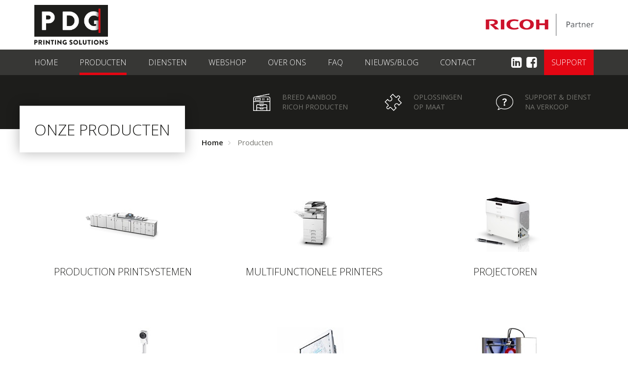

--- FILE ---
content_type: text/html; charset=UTF-8
request_url: https://pdgprintingsolutions.be/producten
body_size: 2960
content:
<!DOCTYPE html>
<html>
<head>
    <meta charset="UTF-8">
    <meta name="viewport" content="width=device-width, initial-scale=1.0">

        <title>PDG Printing Solutions</title>
<meta name='description' content='' />

<meta name='twitter:title' property='og:title' itemprop='title name' content='PDG Printing Solutions' />
<meta name='twitter:description' property='og:description' itemprop='description' content='' />
<meta property='og:image' itemprop='image primaryImageOfPage' content="" />

<meta name="twitter:card" content="summary"/>
<meta name="twitter:domain" content="https://pdgprintingsolutions.be"/>
<meta property="og:url" content="https://pdgprintingsolutions.be/producten"/>
<meta property="og:type" content="website" />

<link rel="apple-touch-icon" sizes="180x180" href="/apple-touch-icon.png">
<link rel="icon" type="image/png" href="/favicon-32x32.png" sizes="32x32">
<link rel="icon" type="image/png" href="/favicon-16x16.png" sizes="16x16">
<link rel="manifest" href="/manifest.json">
<link rel="mask-icon" href="/safari-pinned-tab.svg" color="#000000">
<meta name="theme-color" content="#000000">

<script>
	(function(i,s,o,g,r,a,m){i['GoogleAnalyticsObject']=r;i[r]=i[r]||function(){
	(i[r].q=i[r].q||[]).push(arguments)},i[r].l=1*new Date();a=s.createElement(o),
	m=s.getElementsByTagName(o)[0];a.async=1;a.src=g;m.parentNode.insertBefore(a,m)
	})(window,document,'script','https://www.google-analytics.com/analytics.js','ga');

	ga('create', 'UA-81612341-1', 'auto');
	ga('send', 'pageview');
</script>


    <link href="/build/public/css/application-d2a6903e7f.css" rel="stylesheet" type="text/css"/>

        <script id="asset-type-2-placeholder" type="asset-placeholder"></script>


<script id="asset-type-6-placeholder" type="asset-placeholder"></script>


<script id="asset-type-1-placeholder" type="asset-placeholder"></script>


<script id="asset-type-5-placeholder" type="asset-placeholder"></script></head>

<body data-page-id="2" data-lang="nl" class="main">
	<div>
		<div class="wrapper">
			<header class="header">
	<div class="header-top">
		<div class="container">
			<a href="/" class="logo">
				<img src="/public/img/logo.png" alt="PDG Printing Solutions" class="img-responsive">
			</a>
			<a href="http://www.ricoh.be/nl/index.aspx" target="_blank" title="RICOH partner" class="logo-partner">
				<img src="/public/img/ricoh.png" alt="RICOH partner" class="img-responsive">
			</a>
		</div>
	</div>
	<div class="nav-wrapper">
		<div class="container">
						<nav id="menu" class="main-menu">
				<ul>
											<li  data-menu-id="2">
<a href="https://pdgprintingsolutions.be/home">
    Home</a>
</li>											<li  data-menu-id="3">
<a href="https://pdgprintingsolutions.be/producten" class="active">
    Producten</a>
</li>											<li  data-menu-id="16">
<a href="https://pdgprintingsolutions.be/diensten">
    Diensten</a>
</li>											<li  data-menu-id="17">
<a href="https://pdgshop.be">
    Webshop</a>
</li>											<li  data-menu-id="5">
<a href="https://pdgprintingsolutions.be/over-ons">
    Over ons</a>
</li>											<li  data-menu-id="4">
<a href="https://pdgprintingsolutions.be/faq">
    FAQ</a>
</li>											<li  data-menu-id="6">
<a href="https://pdgprintingsolutions.be/nieuws">
    Nieuws/blog</a>
</li>											<li  data-menu-id="7">
<a href="https://pdgprintingsolutions.be/contact">
    Contact</a>
</li>									</ul>
			</nav>

			<a href="#menu" id="hamburger" class="hamburger hamburger--spin">
				<span class="hamburger-box">
					<span class="hamburger-inner"></span>
				</span>
			</a>
			
						<a href="https://pdgprintingsolutions.be/support" class="partner-button">
				Support
			</a>
						
			<div class="social-icons">
				<a href="https://www.linkedin.com/company/10872032" target="_blank">
					<i class="fa fa-linkedin-square"></i>
				</a>
				<a href="https://www.facebook.com/pdgprintingsolutions" target="_blank">
					<i class="fa fa-facebook-square"></i>
				</a>
			</div>
		</div>
	</div>
		<div class="secondary-nav-wrapper">
		<div class="container">
			<nav class="secondary-menu">
				<ul>
										<li>
						<a href="https://pdgprintingsolutions.be/producten">
														<img src="/public/img/icon-printer.png" class="img-responsive">
														<div class="menu-title">
								Breed aanbod Ricoh producten
							</div>
						</a>
					</li>
										<li>
						<a href="https://pdgprintingsolutions.be/diensten">
														<img src="/public/img/icon-puzzle.png" class="img-responsive">
														<div class="menu-title">
								Oplossingen<br/>op maat
							</div>
						</a>
					</li>
										<li>
						<a href="https://pdgprintingsolutions.be/support">
														<img src="/public/img/icon-bubble.png" class="img-responsive">
														<div class="menu-title">
								Support & dienst na verkoop
							</div>
						</a>
					</li>
									</ul>
			</nav>
		</div>
	</div>
	</header>

		   <div id="content">
				<div class="container">
					<div class="row">
						</div>
    </div>
    <!-- area -->
    <div class="container-fluid no-padding"  id="area7" data-area>
        <div class="row">
            <div class="area col-xs-12 col-sm-12 col-md-12 ">
                                        <div class="row">
                            <div class="component full-width " id="component12" data-component-id="12" data-component-type="10" data-metrics-cat="listingPage">
    <div class="listing-page-component component-block reading">
		<div class="container">
			
			<div class="page-top">
									<h2 class="title">Onze producten</h2>
								
				<ul class="breadcrumbs">
					<li><a href="/">Home</a></li>
										<li>Producten</li>
									</ul>
			</div>
			
			
			
						<div class="row">
			
				<div class="col-sm-4 listing-block">
		<a href="https://pdgprintingsolutions.be/producten/production-printsystemen">
	
				<img src="https://pdgprintingsolutions.be/thumbnail/block/45/production-printers-proc720-t-61-5930jpg.jpg" class="img-responsive center-block">
		
		<div class="text-container center-block">
			<h3>
									Production Printsystemen
				
			</h3>
					</div>

		</a>
	</div>
						
			
			
				<div class="col-sm-4 listing-block">
		<a href="https://pdgprintingsolutions.be/producten/multifunctionele-printers">
	
				<img src="https://pdgprintingsolutions.be/thumbnail/block/44/thumbnail123-t-61-66152jpg.jpg" class="img-responsive center-block">
		
		<div class="text-container center-block">
			<h3>
									Multifunctionele printers
				
			</h3>
					</div>

		</a>
	</div>
						
			
			
				<div class="col-sm-4 listing-block">
		<a href="https://pdgprintingsolutions.be/producten/projectoren">
	
				<img src="https://pdgprintingsolutions.be/thumbnail/block/46/pj-wx4130-pj-wx4130n-160x120px-t-61-40093jpg.jpg" class="img-responsive center-block">
		
		<div class="text-container center-block">
			<h3>
									Projectoren
				
			</h3>
					</div>

		</a>
	</div>
						</div>
						
			
						<div class="row">
			
				<div class="col-sm-4 listing-block">
		<a href="https://pdgprintingsolutions.be/producten/unified-communication-system">
	
				<img src="https://pdgprintingsolutions.be/thumbnail/block/47/p3000-thumbnail-t-61-43217jpg.jpg" class="img-responsive center-block">
		
		<div class="text-container center-block">
			<h3>
									Unified Communication System 
				
			</h3>
					</div>

		</a>
	</div>
						
			
			
				<div class="col-sm-4 listing-block">
		<a href="https://pdgprintingsolutions.be/producten/interactive-whiteboard">
	
				<img src="https://pdgprintingsolutions.be/thumbnail/block/43/interactive-whiteboard-thumbnail-t-61-59111jpg.jpg" class="img-responsive center-block">
		
		<div class="text-container center-block">
			<h3>
									Interactive Whiteboard
				
			</h3>
					</div>

		</a>
	</div>
						
			
			
				<div class="col-sm-4 listing-block">
		<a href="https://pdgprintingsolutions.be/producten/3d-printers">
	
				<img src="https://pdgprintingsolutions.be/thumbnail/block/42/3d-printers-thumb-t-61-81611jpg.jpg" class="img-responsive center-block">
		
		<div class="text-container center-block">
			<h3>
									3D Printers
				
			</h3>
					</div>

		</a>
	</div>
						</div>
						
						
		</div>
	</div>

</div>
                        </div>
                                    </div>
        </div>
    </div>
    <!-- /area -->
    <div class="container">
        <div class="row">


					</div>
				</div>
			</div>

			<div class="footer-push"></div>
		</div>

		<footer class="footer">
	<div class="footer-top">
		<div class="container">
			<div class="row">
				<div class="col-md-6">
					<div class="row">
						
												<div class="col-sm-6 footer-block">
							<h3>Website navigatie</h3>
							<ul>
																	<li  data-menu-id="2">
<a href="https://pdgprintingsolutions.be/home">
    Home</a>
</li>																	<li  data-menu-id="3">
<a href="https://pdgprintingsolutions.be/producten" class="active">
    Producten</a>
</li>																	<li  data-menu-id="16">
<a href="https://pdgprintingsolutions.be/diensten">
    Diensten</a>
</li>																	<li  data-menu-id="17">
<a href="https://pdgshop.be">
    Webshop</a>
</li>																	<li  data-menu-id="5">
<a href="https://pdgprintingsolutions.be/over-ons">
    Over ons</a>
</li>																	<li  data-menu-id="4">
<a href="https://pdgprintingsolutions.be/faq">
    FAQ</a>
</li>																	<li  data-menu-id="6">
<a href="https://pdgprintingsolutions.be/nieuws">
    Nieuws/blog</a>
</li>																	<li  data-menu-id="7">
<a href="https://pdgprintingsolutions.be/contact">
    Contact</a>
</li>															</ul>
						</div>
												<div class="col-sm-6 footer-block vcard">
							<h3>Contactgegevens</h3>
							<ul class="contact-info-list">
								<li class="icon-address adr">
									George Minnelaan 35<br/>
									9830
									Sint-Martens-Latem
								</li>
								<li class="icon-address adr">
									<span class="strees-address">Eeuwfeestlaan 17</span><br/>
									<span class="postal-code">9840</span>
									<span class="locality">De Pinte</span>
								</li>
								<li class="icon-tel tel">03 430 66 50</li>
								<li class="icon-mail">
									<a href="mailto:info@pdgprintingsolutions.be" class="email">info@pdgprintingsolutions.be</a>
								</li>
							</ul>
						</div>
						
					</div>
				</div>
				<div class="col-md-6">
					<div class="row">
						
						<div class="col-sm-6 footer-block">
							<h3>Offici&euml;le partner</h3>
							<a href="http://www.ricoh.be/nl/index.aspx" class="partner" target="_blank">
								<img src="/public/img/ricoh.png" class="img-responsive">
							</a>
						</div>
						
												<div class="col-sm-6 footer-block">
							<h3>Blog &amp; nieuws</h3>
							<ul class="arrow-list">
																<li>
									<a href="https://pdgprintingsolutions.be/nieuws/interesse-in-onze-2-de-hands-toestellen-contacteer-ons">Interesse in onze 2 de hands multifunctionele toestellen contacteer ons </a>
								</li>
																<li>
									<a href="https://pdgprintingsolutions.be/nieuws/b-smart-evenement">B-Smart evenement  8-10 oktober te Brussel en 15-16 oktober te Gent </a>
								</li>
																<li>
									<a href="https://pdgprintingsolutions.be/nieuws/bdigital-komt-naar-antwerpen-1en-2-maart-2018-neem-je-deel-schrijf-je-in">b.digital komt naar Antwerpen 1 en 2 maart 2018 in de AEC gebouwen. Schrijf jullie hier in? </a>
								</li>
															</ul>
						</div>
												
					</div>
				</div>
			</div>
		</div>
	</div>
	<div class="footer-bottom">
		<div class="container">
			<div class="left vcard">
				
				&copy; 2026 <span class="fn">PDG Printing Solutions</span>
								<ul>
											<li  data-menu-id="9">
<a href="https://pdgprintingsolutions.be/algemene-voorwaarden">
    Algemene voorwaarden</a>
</li>											<li  data-menu-id="10">
<a href="https://pdgprintingsolutions.be/privacy-policy">
    Privacy policy</a>
</li>									</ul>
							</div>
			<div class="right">
				<a href="http://www.multimedium.be" class="multimedium" target="_blank" title="Webdesign Multimedium">
					<img src="/public/img/multimedium.png" alt="Multimedium">
				</a>
			</div>
		</div>
	</div>
</footer>	</div>

	<script src="/build/public/js/lib-e3ba4db30f.js"></script>
	
	<script type="text/javascript">
        var baseUri = 'https://pdgprintingsolutions.be';
        var baseUriWithoutPrefix = 'https://pdgprintingsolutions.be';
        var placeholders = {"time":"1769749189","currentUri":"https:\/\/pdgprintingsolutions.be\/producten","currentUriNoParams":"https:\/\/pdgprintingsolutions.be\/producten","baseUri":"https:\/\/pdgprintingsolutions.be","currentHost":"https:\/\/pdgprintingsolutions.be","locale":"nl","country":"","pageSlug":"producten","page-type":"Producten","page-description":"","verticalTitle":"Main","verticalDescription":"","verticalSlug":"main"};
    </script>
	
    <script type="text/javascript" src="/build/public/js/application-4478e933a0.js"></script>

        <script id="asset-type-4-placeholder" type="asset-placeholder"></script>


<script id="asset-type-7-placeholder" type="asset-placeholder"></script>


<script id="asset-type-3-placeholder" type="asset-placeholder"></script>
</body>
</html>


--- FILE ---
content_type: text/plain
request_url: https://www.google-analytics.com/j/collect?v=1&_v=j102&a=1832860497&t=pageview&_s=1&dl=https%3A%2F%2Fpdgprintingsolutions.be%2Fproducten&ul=en-us%40posix&dt=PDG%20Printing%20Solutions&sr=1280x720&vp=1280x720&_u=IEBAAEABAAAAACAAI~&jid=227010714&gjid=920124844&cid=1661596963.1769749190&tid=UA-81612341-1&_gid=657975086.1769749190&_r=1&_slc=1&z=1766919249
body_size: -453
content:
2,cG-KVQYMLNDNH

--- FILE ---
content_type: text/javascript
request_url: https://pdgprintingsolutions.be/build/public/js/application-4478e933a0.js
body_size: 939
content:
$(document).ready(function() {
	
	$("#menu").mmenu(
		{
			onClick: {
				close: true
			},
			navbar: {
				add: false
			},
		},
		{
			clone: true
		}
	);
	
	// If there is no page-top, hide the secondary navigation
	if(! $('.page-top').length) {
		$('.secondary-nav-wrapper').hide();
	}
	
	$(window).scroll(function(){
		var $header = $('.header-top');
		var $menu = $('.nav-wrapper');
		if($(window).scrollTop() > $header.outerHeight()) {
			$menu.addClass('fixed');
			$header.css('margin-bottom', $menu.outerHeight());
		} else {
			$menu.removeClass('fixed');
			$header.css('margin-bottom', 0);
		}
		
    });
});

$(window).load(function() {
	autoHeightByselector('.cta-blocks-component .cta-block');
});

function autoHeightByselector($selector) {
	var $elements = $($selector);
	
	var topHeight = 0;
	
	$elements.each(function() {
		var currentHeight = $(this).outerHeight();
		if(currentHeight > topHeight) {
			topHeight = currentHeight;
		}
	});
	
	$elements.css('min-height', topHeight);
}
$(document).ready(function(){
	
	var nextPage = 2;
	
	$('body').on('click', '.load-more:not(.loading)', function(e) {
		var $componentId = $(this).closest('.component').data('component-id');
		var $button = $(this);
		$button.attr('disabled', true);
		$button.addClass('loading');
		$.ajax({
			type: "GET",
			url: baseUri + '/ajax-component/' + $componentId,
			data: {
				page: nextPage,
				ajax: true
			},
			success: function(data){
				$('.load-more-wrapper').append(data.html);
				
				$('.load-more-wrapper').find('.new').fadeIn({ duration: 1000 }).removeClass('new');
				
				nextPage++;
				if($('.max-items-reached').length > 0) {
					$button.hide();
				}
				$button.attr('disabled', false);
				$button.removeClass('loading');
			}
		});
	});
	
	var $window = $(window);
	var topPadding = 15;
	var $sidebar = $(".sidebar");
	var offset = $sidebar.offset();
	var $mainContent = $sidebar.parents('.component').find('.main-content');
	var navHeight = $('.nav-wrapper').outerHeight();
	
	if($mainContent.length && $sidebar.length) {
		$window.scroll(function() {
			if ($window.scrollTop() + topPadding + navHeight > offset.top) {
				var marginTop = $window.scrollTop() + topPadding + navHeight - offset.top;
				var maxMarginTop = $mainContent.outerHeight() - $sidebar.outerHeight();

				$sidebar.stop().animate({
					marginTop: Math.min(marginTop, maxMarginTop)
				});
			} else {
				$sidebar.stop().animate({
					marginTop: 0
				});
			}
		});
	}
	
	$('body').on('click', '.news-sidebar .month-button', function(e) {
		var $articleList = $(this).parent('li').find('.article-list');
		$articleList.toggle();
		$(this).toggleClass('open', $articleList.is(':visible'));
	});
	
});

$(document).ready(function(){
	
	// Open/close toggleable blocks when the user clicks on it's title
	$('.faq-block .title').on('click', function(e) {
		var $block = $(this).parent('.faq-block');
		var $textContainer = $block.find('.text-container');
		var isOpening = !$block.hasClass('open');
		$block.toggleClass('open', isOpening);
		$textContainer.slideToggle(isOpening);
//		scrollToElement($block);
	});
	
});
